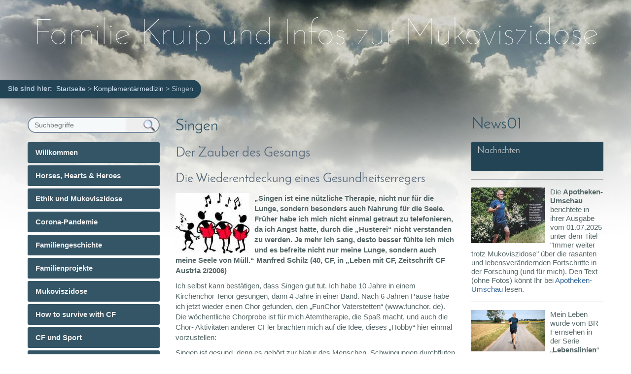

--- FILE ---
content_type: text/html; charset=UTF-8
request_url: http://www.familie-kruip.de/?Komplementaermedizin/Singen
body_size: 5533
content:
<!DOCTYPE html>

<html>
<head>
<meta http-equiv="content-type" content="text/html;charset=UTF-8">
<title>Familie Kruip und Infos zur Mukoviszidose &ndash; Singen</title>
<meta name="robots" content="index, follow">
<meta name="keywords" content="Mukoviszidose, Kruip, Silas, Jonas, Julius, Manu, Stephan, Zorneding">
<meta name="description" content="Familie Kruip und Informationen zur Mukoviszidose">
<link rel="prev" href="/?Komplementaermedizin/Weihrauch"><link rel="next" href="/?Komplementaermedizin/Kneipp"><link rel="stylesheet" href="./assets/css/xhstyles.css" type="text/css">
<meta property="og:type" content="article">
<meta property="og:locale" content="de-DE">
<meta property="og:title" content="Der Zauber des Gesangs Die Wiederentdeckung eines Gesundheitserregers">
<meta property="og:site_name" content="Familie Kruip und Infos zur Mukoviszidose">
<meta property="og:description" content="„Singen ist eine nützliche Therapie, nicht nur für die Lunge, sondern besonders auch Nahrung für die Seele. ">
<meta property="og:url" content="http://www.familie-kruip.de/?Komplementaermedizin/Singen">
<meta property="og:updated_time" content="2016-02-16T09:36:47+01:00">
<meta property="og:image" content="http://www.familie-kruip.de/userfiles/images/ogra_xh/150_singen.jpg">
<meta name="twitter:card" content="summary">
<meta name="twitter:title" content="Familie Kruip und Infos zur Mukoviszidose">
<meta name="twitter:description" content="Familie Kruip und Informationen zur Mukoviszidose">
<meta name="twitter:url" content="http://www.familie-kruip.de/?Komplementaermedizin/Singen">
<meta name="twitter:image" content="http://www.familie-kruip.de/userfiles/images/ogra_xh/tw_default.png">
<link rel="stylesheet" href="./templates/skyview_2nb_R/stylesheet.css" type="text/css">
<meta name="viewport" content="width=device-width, initial-scale=1, user-scalable=1">
</head>

<body id="body"  onload="">
<!-- utf-8 check: äöüß -->
<div id="top"></div>





<!-- 
############################################# 
            HEADERs CONTAINER
############################################# 
-->

<div id="tplge_headersContainer" class="tplge_headersContainer">

<!-- HEADER -->

		<div id="tplge_header" class="tplge_header">

<div class="langmenu_container"></div>
<h1>Familie Kruip und Infos zur Mukoviszidose</h1>
<div class="tplge_clearBoth"></div>



<!-- END HEADER -->

		<div class="tplge_clearBoth"></div>
		</div>
		<div class="tplge_clearBoth"></div>

</div>





<!-- locator -->
			<div id="tplge_locator" class="tplge_locator">
			<div id="tplge_locatorin" class="tplge_locatorin">

<b>Sie sind hier: &nbsp;</b><span vocab="http://schema.org/" typeof="BreadcrumbList"><span property="itemListElement" typeof="ListItem"><a property="item" typeof="WebPage" href="/?Willkommen"><span property="name">Startseite</span><meta property="position" content="1"></a></span> &gt; <span property="itemListElement" typeof="ListItem"><a property="item" typeof="WebPage" href="/?Komplementaermedizin"><span property="name">Komplementärmedizin</span><meta property="position" content="2"></a></span> &gt; <span property="itemListElement" typeof="ListItem"><span property="name">Singen</span><meta property="position" content="3"></span></span>
			<div class="tplge_clearBoth"></div>
			</div>
			<div class="tplge_clearBoth"></div>
			</div>
			<div class="tplge_clearBoth"></div>





<!-- 
############################################# 
            SITE CONTAINER
############################################# 
-->

<div id="tplge_siteContainer" class="tplge_siteContainer">





<!-- 
############################################# 
            CONTENTS CONTAINER
############################################# 
-->

	<div id="tplge_contentsContainer" class="tplge_contentsContainer">





<!-- CONTENT -->

		<div id="tplge_content" class="tplge_content">

<div id="tplge_content_anchor" class="tplge_content_anchor tplge_navintern">
<div class="tplge_button"><a href="#TOP"><img src="./templates/skyview_2nb_R/templatefuncs/icons/top_red.gif" class="tf_top_icon" title="Seitenanfang" alt="Seitenanfang"></a></div>
<div class="tplge_button_active"></div>
<a href="#tplge_menu_anchor"><div class="tplge_button"></div></a>
<a href="#tplge_news_anchor"><div class="tplge_button"></div></a>
<div class="tplge_clearBoth"></div>
</div>


			<div id="tplge_contentin" class="tplge_contentin">



<h1>Singen</h1>
<h4>Der Zauber des Gesangs</h4>
<h5>Die Wiederentdeckung eines Gesundheitserregers</h5>
<p><img style="float: left; margin-right: 10px;" src="./userfiles/images/150_singen.jpg" alt="Gesang-Foto"><strong>„Singen ist eine nützliche Therapie, nicht nur für die Lunge, sondern besonders auch Nahrung für die Seele. Früher habe ich mich nicht einmal getraut zu telefonieren, da ich Angst hatte, durch die „Husterei“ nicht verstanden zu werden. Je mehr ich sang, desto besser fühlte ich mich und es befreite nicht nur meine Lunge, sondern auch meine Seele von Müll.“ Manfred Schilz (40, CF, in „Leben mit CF, Zeitschrift CF Austria 2/2006)</strong><br clear="all"> <!-- nachfolgender Text wird unter das Bild geschrieben --></p>
<p>Ich selbst kann bestätigen, dass Singen gut tut. Ich habe 10 Jahre in einem Kirchenchor Tenor gesungen, dann 4 Jahre in einer Band. Nach 6 Jahren Pause habe ich jetzt wieder einen Chor gefunden, den „FunChor Vaterstetten“ (www.funchor. de). Die wöchentliche Chorprobe ist für mich Atemtherapie, die Spaß macht, und auch die Chor- Aktivitäten anderer CFler brachten mich auf die Idee, dieses „Hobby“ hier einmal vorzustellen:</p>
<p>Singen ist gesund, denn es gehört zur Natur des Menschen. Schwingungen durchfluten den ganzen Körper und regen Durchblutung und Stoffwechsel an - Singen löst körperliche Verspannungen, lässt den Atem tief und den Geist ruhig werden. Die Stärkung der Immunabwehr lässt sich nachweisen: Nach einstündigem Chorgesang ist mehr Immunglobulin A und Kortisol im Blut. Wissenschaftlichen Untersuchungen zufolge mobilisiert das Singen auch psychische Ressourcen: Gemeinsames Singen fördert Übereinstimmung und Harmonie in der Gruppe. Kinder, die viel singen, kontrollieren ihre Sprache besser, lernen schneller und können kreativer mit dem Gelernten umgehen.</p>
<p>Es zeigt sich, dass selbst eine gute Mannschaft hart trainieren muss, um einen vierstimmigen Chorsatz fehlerfrei zu singen. Aber wenn es zum ersten Mal gelingt, wenn sich die unterschiedlich geführten Stimmen zur Harmonie fügen, dann ist das für die Beteiligten ein Erlebnis, das nur ein Wort verdient: COOL.</p>
<h5>Zugang zum Singen</h5>
<p>Viele Menschen singen nicht, weil sie sich nicht trauen. Doch jedermann kann singen, auch mit einer chronischen Krankheit. Fangen Sie einfach an! Das erstbeste Lied, das Ihnen in den Sinn kommt - es ist gleichgültig, was Sie anstimmen. Falls Sie Ihre Stimme nicht zu zaghaft einsetzen, dann werden Sie merken, dass etwas mit Ihnen passiert. Singen hat mit Zaubern zu tun! Yehudi Menuhin sagte: „Das Singen ist die eigentliche Muttersprache aller Menschen: denn sie ist die natürlichste Weise, in der wir ungeteilt da sind und uns ganz mitteilen können – mit all unseren Erfahrungen, Empfindungen und Hoffnungen.“</p>
<p>Stephan Kruip (42, CF, veröffentlicht in muko.info 4/2007)</p>
<p>Karl Adamek: Singen als Lebenshilfe, Waxmann Münster 1996</p>
<p>Susanne Amberg-Schneeweis: Singen macht glücklich. NeueWege, 2006</p>
<p>www.saengerbund.de, www.singen-mit-kindern.de</p>
<div class="tplge_submenu">
</div>

				<div id="tplge_prevtopnext">
				<div id="tplge_prevtopnextin">
<span><a href="/?Komplementaermedizin/Weihrauch"><img src="./templates/skyview_2nb_R/templatefuncs/icons/prev.gif" class="tf_prev_icon" title="« vorige Seite" alt="« vorige Seite"></a></span>
<span><a href="#TOP"><img src="./templates/skyview_2nb_R/templatefuncs/icons/top.gif" class="tf_top_icon" title="Seitenanfang" alt="Seitenanfang"></a></span>
<span><a href="/?Komplementaermedizin/Kneipp"><img src="./templates/skyview_2nb_R/templatefuncs/icons/next.gif" class="tf_next_icon" title="nächste Seite »" alt="nächste Seite »"></a></span>
<div class="tplge_clearBoth"></div>
				</div>
				<div class="tplge_clearBoth"></div>
				</div>

			<div class="tplge_clearBoth"></div>
			</div>

<!-- END CONTENT -->

		</div>





<div id="tplge_news_anchor" class="tplge_news_anchor tplge_navintern">
<div class="tplge_button"><a href="#TOP"><img src="./templates/skyview_2nb_R/templatefuncs/icons/top_red.gif" class="tf_top_icon" title="Seitenanfang" alt="Seitenanfang"></a></div>
<a href="#tplge_content_anchor"><div class="tplge_button"></div></a>
<a href="#tplge_menu_anchor"><div class="tplge_button"></div></a>
<div class="tplge_button_active"></div>
<div class="tplge_clearBoth"></div>
</div>





<!-- SIDEBAR NEWS -->

		<div id="tplge_newsContainer" class="tplge_newsContainer">

			<div class="tplge_news">
			<div class="tplge_newsin">


<h1>News01</h1>
<h4>Nachrichten</h4>
<hr><!-- ############ -->
<p><img style="float: left; margin-right: 10px;" src="./userfiles/images/150_umschau.jpg" alt="Foto in der Apotheken-Umschau" width="150">Die <strong>Apotheken-Umschau</strong> berichtete in ihrer Ausgabe vom 01.07.2025 unter dem Titel "Immer weiter trotz Mukoviszidose" über die rasanten und lebensverändernden Fortschritte in der Forschung (und für mich). Den Text (ohne Fotos) könnt Ihr bei <a href="https://www.apotheken-umschau.de/print/au/aa25-07/immer-weiter-mukoviszidose-1326325.html">Apotheken-Umschau</a> lesen.</p>
<hr><!-- ############ -->
<p><img style="float: left; margin-right: 10px;" src="./userfiles/images/150-lebenslinien.jpg" alt="Screenshot Lebenslinien" width="150" height="84">Mein Leben wurde vom BR Fernsehen in der Serie „<strong>Lebenslinien</strong>“ portraitiert und im Mai 2025 ausgestrahlt. Danke an das Filmteam um Regisseurin Tanja von Ungern-Sternberg für die engagierte und einfühlsame Arbeit! Der 45-minütige Film ist noch in der <a href="https://www.ardmediathek.de/video/lebenslinien/statistisch-bin-ich-unsterblich/br/Y3JpZDovL2JyLmRlL2Jyb2FkY2FzdC9GMjAyNFdPMDEzMDk1QTA" target="_blank" rel="noopener">ARD-Mediathek</a> verfügbar.</p>
<hr><!-- ############ -->
<p><img style="float: left; margin-right: 10px;" src="./userfiles/images/150-geo.jpg" alt="Portrait in GEO" width="150" height="84">Das Magazin <strong>GEO</strong> berichtete in der Ausgabe Juli 2024 über den Therapie-Durchbruch bei Mukoviszidose: "Stephan Kruip kann endlich durchatmen". Von Autorin Katharina von Ruschkowski. Der <a href="https://www.geo.de/wissen/gesundheit/therapie-durchbruch-bei-mukoviszidose--stephan-kruip-kann-endlich-durchatmen---34837800.html" target="_blank" rel="noopener">Artikel</a> ist leider hinter einer Bezahlschranke.</p>
<hr><!-- ############ -->
<h4><strong>IMPRESSUM</strong> findet sich unter <a href="?Impressum">Impressum</a></h4>
			<div class="tplge_clearBoth"></div>
			</div>
			<div class="tplge_clearBoth"></div>
			</div>
			
			<div class="tplge_news">
			<div class="tplge_newsin">


<h1>News02</h1>
<h4>Zitate</h4>
<p>“Success is the sum of small efforts, repeated day in and day out.” (Robert Collier)<br> “Perseverance is not a long race; it is many short races one after another.” (Walter Elliot)<br> “It’s not that I’m so smart, it’s just that I stay with problems longer.” (Albert Einstein)</p>
<hr>
<h4>zuletzt ergänzte Artikel:</h4>
<hr>
<p>13.04.2025: Marathon Nr. 5 in Zürich in 4h10min16sec Ich habs wieder getan! Mehr in der Rubrik <a href="?CF-und-Sport">Sport und Mukoviszidose</a>...</p>
<hr>
<p>Buchrezension „Breath from Salt“, die Mukoviszidose-Saga. Das englisch-sprachige Buch berichtet über die wissenschaftlichen und die wirtschaftlichen Hintergründe des Kampfes gegen Mukoviszidose und schildert die Emotionen der Familien, Ärzte und Wissenschaftler. <a href="?Mukoviszidose/Buch%3A-Breath-from-Salt">Das Buch empfehle ich hier...</a></p>
			<div class="tplge_clearBoth"></div>
			</div>
			<div class="tplge_clearBoth"></div>
			</div>
			<div class="tplge_clearBoth"></div>
			
		</div>





<!-- END CONTENTS CONTAINER --> 

		<div class="tplge_clearBoth"></div>
		</div>





<div id="tplge_menu_anchor" class="tplge_menu_anchor tplge_navintern">
<div class="tplge_button"><a href="#TOP"><img src="./templates/skyview_2nb_R/templatefuncs/icons/top_red.gif" class="tf_top_icon" title="Seitenanfang" alt="Seitenanfang"></a></div>
<a href="#tplge_content_anchor"><div class="tplge_button"></div></a>
<div class="tplge_button_active"></div>
<a href="#tplge_news_anchor"><div class="tplge_button"></div></a>
<div class="tplge_clearBoth"></div>
</div>





<!-- 
############################################# 
           SIDEBAR NAV CONTAINER
############################################# 
-->

		<div id="tplge_sidebarNav" class="tplge_sidebarNav">
		<div id="tplge_sidebarNavin" class="tplge_sidebarNavin">

		

<!-- searchbox -->
<div class="tplge_searchboxContainer">
<form id="searchbox" action="/" method="get">
<input type="search" class="text" name="search" title="Suchbegriffe" placeholder="Suchbegriffe" size="12">
<input type="hidden" name="function" value="search">
 <input type="submit" class="submit" title="Suchen" value="&nbsp;&nbsp;">
</form>
<div class="tplge_clearBoth"></div>
</div>


<ul class="menulevel1">
<li class="doc"><a href="/?Willkommen">Willkommen</a></li>
<li class="docs"><a href="/?Horses%2C-Hearts-%26amp%3B-Heroes">Horses, Hearts &amp; Heroes</a></li>
<li class="docs"><a href="/?Ethik-und-Mukoviszidose">Ethik und Mukoviszidose</a></li>
<li class="docs"><a href="/?Corona-Pandemie">Corona-Pandemie</a></li>
<li class="docs"><a href="/?Familiengeschichte">Familiengeschichte</a></li>
<li class="docs"><a href="/?Familienprojekte">Familienprojekte</a></li>
<li class="docs"><a href="/?Mukoviszidose">Mukoviszidose</a></li>
<li class="docs"><a href="/?How-to-survive-with-CF">How to survive with CF</a></li>
<li class="docs"><a href="/?CF-und-Sport">CF und Sport</a></li>
<li class="docs"><a href="/?Big-CF-Pharma">Big CF-Pharma</a></li>
<li class="sdocs"><a href="/?Komplementaermedizin">Komplementärmedizin</a>
<ul class="menulevel2">
<li class="doc"><a href="/?Komplementaermedizin/Achterbahnfahren">Achterbahnfahren</a></li>
<li class="doc"><a href="/?Komplementaermedizin/Lernen-von-Apnoetauchern">Lernen von Apnoetauchern</a></li>
<li class="doc"><a href="/?Komplementaermedizin/Tacholiquin">Tacholiquin</a></li>
<li class="doc"><a href="/?Komplementaermedizin/Trockensalzinhalation">Trockensalzinhalation</a></li>
<li class="doc"><a href="/?Komplementaermedizin/Wunder-wirken-Wunder">Wunder wirken Wunder</a></li>
<li class="doc"><a href="/?Komplementaermedizin/Indrepta">Indrepta</a></li>
<li class="doc"><a href="/?Komplementaermedizin/Salzluft-Halotherapie">Salzluft-Halotherapie</a></li>
<li class="doc"><a href="/?Komplementaermedizin/Schallwellen">Schallwellen</a></li>
<li class="doc"><a href="/?Komplementaermedizin/Silberinhalation">Silberinhalation</a></li>
<li class="doc"><a href="/?Komplementaermedizin/Weihrauch">Weihrauch</a></li>
<li class="sdoc"><span>Singen</span></li>
<li class="doc"><a href="/?Komplementaermedizin/Kneipp">Kneipp</a></li>
<li class="doc"><a href="/?Komplementaermedizin/Ayurveda">Ayurveda</a></li>
<li class="doc"><a href="/?Komplementaermedizin/Aromatherapie">Aromatherapie</a></li>
<li class="doc"><a href="/?Komplementaermedizin/Auf-den-Hund-gekommen">Auf den Hund gekommen</a></li>
<li class="doc"><a href="/?Komplementaermedizin/Angocin-Anti-infekt">Angocin Anti-infekt</a></li>
<li class="doc"><a href="/?Komplementaermedizin/Lachen">Lachen</a></li>
<li class="doc"><a href="/?Komplementaermedizin/Kinesiologie">Kinesiologie</a></li>
<li class="doc"><a href="/?Komplementaermedizin/Manukahonig">Manukahonig</a></li>
<li class="doc"><a href="/?Komplementaermedizin/Steinzeit">Steinzeit</a></li>
<li class="doc"><a href="/?Komplementaermedizin/Energy-Medicine">Energy-Medicine</a></li>
<li class="doc"><a href="/?Komplementaermedizin/Airnergy%2B">Airnergy+</a></li>
<li class="doc"><a href="/?Komplementaermedizin/Schuesslersalze">Schüsslersalze</a></li>
</ul>
</li>
<li class="docs"><a href="/?Politik_Zorneding">Politik_Zorneding</a></li>
<li class="doc"><a href="/?Stephan%27s-Beruf">Stephan's Beruf</a></li>
<li class="doc"><a href="/?gehoert-gelesen">gehört gelesen</a></li>
<li class="doc"><a href="/?Zitate-Archiv">Zitate-Archiv</a></li>
</ul>

		<div id="tplge_icons" class="tplge_icons">
<a href="./"><img src="./templates/skyview_2nb_R/templatefuncs/icons/homelink.gif" class="tf_homelink_icon" title="Startseite" alt="Startseite">
</a><a href="/?Komplementaermedizin/Singen&amp;print"><img src="./templates/skyview_2nb_R/templatefuncs/icons/printlink.gif" class="tf_printlink_icon" title="Druckansicht" alt="Druckansicht"></a><a href="./?&amp;sitemap"><img src="./templates/skyview_2nb_R/templatefuncs/icons/sitemaplink.gif" class="tf_sitemaplink_icon" title="Inhaltsverzeichnis" alt="Inhaltsverzeichnis">
</a>		</div>
		
<div style="clear: both;"> </div>

<!-- END SIDEBAR NAV -->

		<div class="tplge_clearBoth"></div>
		</div>
		<div class="tplge_clearBoth"></div>
		</div>





<div class="tplge_news_anchor_bottom tplge_navintern">
<div class="tplge_button"><a href="#TOP"><img src="./templates/skyview_2nb_R/templatefuncs/icons/top_red.gif" class="tf_top_icon" title="Seitenanfang" alt="Seitenanfang"></a></div>
<a href="#tplge_content_anchor"><div class="tplge_button"></div></a>
<a href="#tplge_menu_anchor"><div class="tplge_button"></div></a>
<a href="#tplge_news_anchor"><div class="tplge_button"></div></a>
<div class="tplge_clearBoth"></div>
</div>



<!-- END Site CONTAINER -->

<div class="tplge_clearBoth"></div>
</div>





<!-- 
############################################# 
            FOOTERS CONTAINER
############################################# 
-->

<div id="tplge_footersContainer" class="tplge_footersContainer">



<!-- FOOTER LINKS -->

	<div id="tplge_notes" class="tplge_notes">
	<div id="tplge_notesin" class="tplge_notesin">
<p>
Powered by <a href="http://www.cmsimple.org/en/">CMSimple</a> | 
Template: <a href="http://www.ge-webdesign.de/cmsimpletemplates/">ge-webdesign.de</a> | 


<a href="/?Komplementaermedizin/Singen&amp;login" rel="nofollow">Login</a></p>

	<div class="tplge_clearBoth"></div>
	</div>
	</div>

<!-- END FOOTERS -->





</div>

</body>
</html>

--- FILE ---
content_type: text/css
request_url: http://www.familie-kruip.de/templates/skyview_2nb_R/stylesheet.css
body_size: 3335
content:
@font-face {font-family: JosefinSans; font-style: normal; font-weight: 100; src:url("fonts/JosefinSans-Thin.ttf") format("truetype");}
@font-face {font-family: JosefinSans; font-style: normal; font-weight: 300; src:url("fonts/JosefinSans-Light.ttf") format("truetype");}
@font-face {font-family: JosefinSans; font-style: normal; font-weight: 400; src:url("fonts/JosefinSans-Regular.ttf") format("truetype");}
@font-face {font-family: JosefinSans; font-style: normal; font-weight: 600; src:url("fonts/JosefinSans-SemiBold.ttf") format("truetype");}



/* RESET BROWSERSTYLE */
body,h1,h2,h3,h4,h5,h6,p,ul,ol,li,hr,blockquote {padding: 0; margin: 0;}

/* GLOBAL */
h1, h2, h3 {font-family: JosefinSans, georgia, serif; color: #356; font-size: 32px; line-height: 1.2em; font-weight: 400; text-align: left; padding: 0; margin: 2px 0 16px 0;}
h4 {font-family: JosefinSans, georgia, serif; color: #567; font-size: 28px; text-align: left; line-height: 1.4em; font-weight: 400; margin: 15px 0 10px 0;}
h5 {font-family: JosefinSans, georgia, serif; color: #567; font-size: 26px; text-align: left; line-height: 1.4em; font-weight: 400; margin: 15px 0 10px 0;}
h6 {font-family: JosefinSans, georgia, serif; color: #567; font-size: 24px; text-align: left; line-height: 1.4em; font-weight: 400; margin: 15px 0 10px 0;}
p {margin: 10px 0;}
ol {margin: 6px 0;}
ol li {line-height: 1.0em; border: 0; padding: 3px 0; margin: 2px 0 2px 22px;}
ul {list-style-image: url(images/inhlist.gif); margin: 6px 0;}
ul li {line-height: 1.2em; border: 0; padding: 3px 0; margin: 2px 0 2px 17px;}
hr {height: 1px; clear: both; color: #a0a6a9; background-color: #a0a6a9; border: 0; margin: 16px 0;}
blockquote {padding: 2px 0 2px 20px; border-left: 3px solid #999;}





/* 
##############################
 C O N T E N T  C L A S S E S 
##############################
*/

/* Bilder / Images */
img.tplge_left {max-width: 46%; float: left; margin: 0 20px 10px 0;}
img.tplge_right {max-width: 46%; float: right; margin: 0 0 10px 20px;}
img.tplge_centered {max-width: 96%; display: block; margin: 16px auto;}
img.tplge_border {border: 5px solid #689;}
img.tplge_border_white {border: 1px solid #fff;}
img.tplge_border_sepia {border: 5px solid #776;}
img.tplge_noborder {border: 0;}

.tplge_box01 {clear: both; background: #e0e6e9; border: 3px solid #abc; padding: 10px 16px; margin: 16px 0;}
.tplge_code {background: #eed; font-family: 'courier new', monospace; border: 1px solid #a0a9a6; padding: 6px 12px;}

.tplge_clearLeft {clear: left;}
.tplge_clearRight {clear: right;}
.tplge_clearBoth {clear: both;}





/* 
##############################
           B O D Y
##############################
*/

/* BODY UND SEITE / BODY AND PAGE */
body {color: #566; font-family: arial, sans-serif; font-size: 15px; font-weight: 400; line-height: 1.4em;}
#body {background: #fff url(images/bgbody.jpg) center top no-repeat; text-align: left;}
#top {font-size: 10px; line-height: 10px;}





/* 
##############################
        L A Y O U T
##############################
*/

.tplge_siteContainer {background: transparent; max-width: 1500px; padding: 0; margin: 0 auto; border: 0px solid #080!important;}
.tplge_contentsContainer {width: 1200px; float: right; border: 0px solid #c00;}
.tplge_header {}
.tplge_locator {}

.tplge_content {float: left; width: 600px;}

.tplge_newsContainer {width: 600px; float: right;}
.tplge_news {width: 300px; float: left;}
.tplge_sidebarNav {float: left; width: 300px;}

.tplge_footersContainer {border: 0px solid #060;}
.tplge_notes {}





/* 
##############################
        D E S I G N
############################## 
*/

/* internal navigation and buttons for mobile touchscreens */
div.tplge_navintern {font-family: arial, sans-serif; font-weight: 700;}
div.tplge_content_anchor {display: none;}
div.tplge_menu_anchor {display: none;}
div.tplge_news_anchor {display: none;}
div.tplge_news_anchor_bottom {display: none;}
.tplge_button {background: url(images/button.jpg) repeat-x; float: left; font-size: 18px; font-weight: 400; line-height: 20px; border: 1px solid #666; border-radius: 3px; padding: 4px 6px; margin: 0 6px 0 0;}
.tplge_button_active {background: #930 url(images/buttonMaroon.jpg) repeat-x; color: #fff; float: left; font-size: 18px; font-weight: 400; line-height: 20px; border: 1px solid #666; border-radius: 3px; padding: 4px 6px; margin: 0 6px 0 0;}





/* SITE CONTAINER */
.tplge_siteContainer {padding: 16px 0;}





/* CONTENTS CONTAINER */
.tplge_contentsContainer {}



/* KOPFBEREICH / HEADER */
.tplge_header {}
#tplge_header h1 {text-align: center; color: #fff; font-size: 72px; line-height: 72px; font-weight: 100; letter-spacing: 1px; padding: 0 20px 24px 20px; margin: 0;}

/* languagemenu */
div.langmenu_container {min-height: 24px; text-align: right; border: 0px solid #c00; padding: 12px 16px 0 16px; margin: 0;}
.langmenu_container img {border: 3px solid #abc; margin: 0 0 0 20px;}

/* locator */
div#tplge_locator {clear: both; float: left; background: #245; color: #abc; font-family: arial, sans-serif; font-size: 14px; border-radius: 0 19px 19px 0; padding: 8px 16px 9px 16px; margin: 30px 16px 0 0;}


div#tplge_locator a:link {color: #def; text-decoration: none;}
div#tplge_locator a:visited {color: #def; text-decoration: none;}
div#tplge_locator a:hover {color: #f90; text-decoration: none;}
div#tplge_locator a:active {color: #f90; text-decoration: none;}
div#tplge_locator a:focus {color: #f90; text-decoration: none;}



/* INHALT / CONTENT */
.tplge_content {}
.tplge_contentin {padding: 20px 16px 20px 16px; margin: 0;}
#tplge_contentin li {background: none;}
#tplge_contentin h1, #contentin h2, #contentin h3 {}

#tplge_contentin input {background: #e0e6e9; color: #344; border: 1px solid #b0b9bf; padding: 3px 6px;}
#tplge_contentin textarea {width: 90%; background: #e0e6e9; color: #344; font-family: arial, sans-serif; font-size: 15px; border: 1px solid #b0b9bf; padding: 6px;}

#tplge_contentin input.submit, #tplge_contentin input#submit {background: url(images/button.jpg) repeat-x!important; float: left; color: #333; font-size: 14px; line-height: 18px; border: 1px solid #666; border-radius: 3px; padding: 2px 6px; margin: 0 6px 16px 0; box-shadow: 0 0 0!important}
div.submitButton {min-height: 24px;}
div.submitButton input {float: left; background: url(images/button.jpg) repeat-x!important; border: 1px solid #999!important;}

/* search results and highlighting */
ul.cmsimple_searchresults li {background: #e0e6e9!important; list-style: none; border: 1px solid #d0d6d9; border-radius: 3px; padding: 6px 9px; margin: 9px 0;}
span.highlight_search {background: transparent; color: #960;}

/* prev-top-next */
.tplge_inavTop {background: url(images/bginav.png); font-family: arial, sans-serif; font-size: 15px; border: 1px solid #ccc; border-radius: 3px; padding: 6px 9px; margin: 0 0 24px 0;}
.tplge_inavBottom {font-family: arial, sans-serif; font-size: 15px; border: 1px solid #ccc; border-radius: 5px; padding: 6px 9px; margin: 6px 0;}

#tplge_prevtopnext {clear: both;}
#tplge_prevtopnextin {text-align: center; border-top: 0px solid #a0a6a9; padding: 8px 0 0 0; margin: 24px 0 0 0;}
#tplge_prevtopnextin span {padding: 0 16px;}

.tplge_top {clear: both; text-align: right; padding: 8px 0 0 0;}
.tf_prevPageTitle {float: left; width: 49%; min-width: 185px; text-align: left;}
.tf_nextPageTitle {float: right; width: 49%; min-width: 185px; text-align: right;}

/* submenu */
div.tplge_submenu h4 {text-align: left; font-variant: normal; font-size: 20px;}

/* sitemap */
.sitemaplevel1 {font-size: 18px; font-weight: 700;}
.sitemaplevel2 {font-size: 17px; font-weight: 100;}
.sitemaplevel3 {font-size: 16px; font-weight: 100;}





/* NEWSBOXEN / NEWSBOXES */
.tplge_newsContainer {}
div.tplge_newsContainer div.tplge_newsin {padding: 0 16px 16px 16px; margin: 0;}

.tplge_newsin {line-height: 1.2em;}

div.tplge_newsin h4 {min-height: 48px; background: #245; color: #ccc; font-size: 18px; border-radius: 3px; padding: 6px 12px; margin: 6px 0;}
div.tplge_newsin h5 {font-size: 22px; letter-spacing: 1px; margin: 10px 0 0 0;}
div.tplge_newsin h6 {font-size: 20px; letter-spacing: 1px; margin: 10px 0 0 0;}





/* SIDEBAR NAVIGATION */
.tplge_sidebarNav {}
.tplge_sidebarNavin {border: 0px solid #c00; padding: 0 16px; margin: 0;}

/* searchbox */
.tplge_searchboxContainer {background: #fff url('images/lupe1.jpg') right top no-repeat; border: 2px solid #789; border-radius: 17px; color: #620; padding: 0; margin: 22px 0 12px 0; overflow: hidden;}
#searchbox {text-align: left; padding: 0; margin: 0;}
#searchbox input.submit {background: none; color: transparent; font-family: courier new; font-size: 24px; line-height: 24px; font-weight: 700; border: 0px solid #999; padding: 3px 0 0 0; margin: 0;}
#searchbox input.submit:hover {cursor: pointer;}
#searchbox input.text {width: 198px; background: #f6f9f9; float: left; font-size: 14px; border: 0; border-right: 1px solid #999; border-radius: 15px 0 0 15px; padding: 6px 12px; margin: 0;}

/* toc menu */
#tplge_sidebarNav li {list-style-type: none; list-style-image: none;}

#tplge_sidebarNav ul.menulevel1 {font-family: arial, sans-serif; color: #fc0; font-size: 15px; line-height: 1.3em; padding: 2px 0 16px 0; margin: 0;}
#tplge_sidebarNav ul.menulevel1 li {background: #356; line-height: 1.2em; text-align: left; font-weight: 700; border-radius: 3px; padding: 12px 16px; margin: 5px 0;}

#tplge_sidebarNav ul ul.menulevel2 {border: 0; padding: 8px 0 4px 0; margin: 0;}
#tplge_sidebarNav ul ul.menulevel2 li {background: transparent; line-height: 1.2em; font-weight: 400; text-align: left; border: 0; padding: 4px 0 5px 1px; margin: 2px 0;}

#tplge_sidebarNav ul ul ul.menulevel3 {margin: 5px 0 0 0;}
#tplge_sidebarNav ul ul ul.menulevel3 li {line-height: 1.2em; text-align: left; border: 0; padding: 6px 0 1px 16px; margin: 2px 0;}

#tplge_sidebarNav ul.subnav {list-style-type: none; text-align: left; padding: 24px 10px 10px 10px; margin: 0;}
#tplge_sidebarNav ul.subnav li {font-size: 14px; padding: 3px 0 3px 0; margin: 3px 0;}
div.subnav {text-align: left; padding: 26px 20px 0 6px; margin: 0;}
p.lastupdate {font-size: 14px; color: #333; padding: 0 10px 0 10px;}

#tplge_sidebarNav ul.menulevel1 li.sdoc, #tplge_sidebarNav ul.menulevel1 li.sdocs {background: #28a;}

/* icons div */
.tplge_icons {text-align: center; padding: 12px 0 6px 0;}
#tplge_icons img {border: 0; margin: 0 12px 0 4px;}

.tplge_counter {padding: 25px;}





/* FUSSLINKS / FOOTER LINKS */
.tplge_footersContainer {clear: both;}
.tplge_notesin {color: #678; font-family: arial, sans-serif; font-size: 12px; text-align: right; border: 0px solid #999; border-right: 0; border-radius: 17px 0 0 15px; padding: 90px 40px 40px 40px; margin: 0;}
#tplge_notes p {padding: 0; margin: 0;}





/* LINKFORMATIERUNG / LINKS */
a:link {color: #369; text-decoration: none;}
a:visited {color: #369; text-decoration: none;}
a:hover {color: #940; text-decoration: underline;}
a:active {color: #940; text-decoration: underline;}
a:focus {color: #940; text-decoration: underline;}

#tplge_header a:link {color: #ccb; font-style: normal;}
#tplge_header a:visited {color: #ccb; font-style: normal;}
#tplge_header a:hover {color: #f90; font-style: normal; text-decoration: none;}
#tplge_header a:active {color: #f90; font-style: normal; text-decoration: none;}
#tplge_header a:focus {color: #f90; font-style: normal; text-decoration: none;}

#tplge_sidebarNav ul.menulevel1 li a:link {color: #eee; font-style: normal;}
#tplge_sidebarNav ul.menulevel1 li a:visited {color: #eee; font-style: normal;}
#tplge_sidebarNav ul.menulevel1 li a:hover {color: #fc0; font-style: normal; text-decoration: none;}
#tplge_sidebarNav ul.menulevel1 li a:active {color: #fc0; font-style: normal; text-decoration: none;}
#tplge_sidebarNav ul.menulevel1 li a:focus {color: #fc0; font-style: normal; text-decoration: none;}

.tplge_navintern a:link {color: #555; font-style: normal;}
.tplge_navintern a:visited {color: #555; font-style: normal;}
.tplge_navintern a:hover {color: #940; font-style: normal; text-decoration: none;}
.tplge_navintern a:active {color: #940; font-style: normal; text-decoration: none;}
.tplge_navintern a:focus {color: #940; font-style: normal; text-decoration: none;}

.tplge_notesin a:link {color: #589; font-style: italic;}
.tplge_notesin a:visited {color: #589; font-style: italic;}
.tplge_notesin a:hover {color: #940; font-style: italic; text-decoration: none;}
.tplge_notesin a:active {color: #940; font-style: italic; text-decoration: none;}
.tplge_notesin a:focus {color: #940; font-style: italic; text-decoration: none;}



/* 
##############################
 S O N S T I G E S / R E S T
############################## 
*/


input.mapl_loginform_submit {background: url(images/button.jpg) repeat-x!important; color: #333!important; border: 1px solid #999!important; border-radius: 3px;}
input.mapl_loginform_submit:hover {background: url(images/button.jpg) repeat-x!important; color: #333!important; border: 1px solid #999!important; border-radius: 3px; cursor: pointer;}
input.mapl_loginhint_submit {color: #fff!important; font-weight: 700; border: 3px solid #fff!important;}
input.mapl_loggedinform_submit {color: #fff!important; font-weight: 700; border: 3px solid #696!important;}




/* 
############################## 
   R E S P O N S I V E  CSS
############################## 
*/


@media (min-width: 1280px) and (max-width: 1599px) {
.tplge_siteContainer {max-width: 1200px; margin: 0 auto;}
.tplge_contentsContainer {width: 900px; float: right;}
.tplge_newsContainer {width: 300px; float: right; padding: 16px 0 0 0;}
.tplge_footersContainer {margin-left: 320px;}
}





@media (min-width: 960px) and (max-width: 1279px) {
.tplge_siteContainer {max-width: 900px; margin: 0 auto;}
.tplge_contentsContainer {width: 600px; float: right;}
.tplge_newsContainer {width: 600px; float: right; padding: 0;}
.tplge_footersContainer {margin-left: 320px;}
}





@media (min-width: 720px) and (max-width: 959px) {
#body {}

.tplge_siteContainer {max-width: 600px; border: 0px solid transparent; padding: 0; margin: 0 auto;}
.tplge_contentsContainer {width: 100%; padding: 0; margin: 0;}
.tplge_newsContainer {width: 100%; float: none; padding: 0 0 60px 0; margin: 0 auto;}

.tplge_locator {}

div.tplge_navintern {clear: both; padding: 36px 0 20px 0; margin: 0 auto;}
div.tplge_content_anchor {display: table;}
div.tplge_menu_anchor {display: table;}
div.tplge_news_anchor {display: table;}
div.tplge_news_anchor_bottom {display: table;}

/* header */
.tplge_header {}
#tplge_header h1 {font-size: 48px; line-height: 60px; letter-spacing: 0;}

/* language menu */
div.langmenu_container {min-height: 24px; clear: left; float: none; text-align: right; border: 0px solid #c00; margin: 0;}

/* Content Area */
.tplge_content {padding: 0 0 60px 0; margin: 0;}

/* Menu Area */
.tplge_sidebarNav {width: 300px; float: none; padding: 0; margin: 0 auto;}
.tplge_searchboxContainer {margin: 0 0 12px 0;}
}





@media (max-width: 719px) {
#body {min-width: 300px;}

h1, h2, h3 {font-size: 26px;}
h4 {font-size: 24px;}
h5 {font-size: 22px;}
h6 {font-size: 20px;}

.tplge_siteContainer {width: 100%; max-width: 420px; border: 0px solid transparent; padding: 0; margin: 0 auto;}
.tplge_contentsContainer {width: 100%; padding: 0; margin: 0;}
.tplge_newsContainer {width: 300px; float: none; padding: 0 0 60px 0; margin: 0 auto;}

.tplge_locator {}

div.tplge_navintern {clear: both; padding: 36px 0 20px 0; margin: 0 auto;}
div.tplge_content_anchor {display: table;}
div.tplge_menu_anchor {display: table;}
div.tplge_news_anchor {display: table;}
div.tplge_news_anchor_bottom {display: table;}

/* header */
.tplge_header {text-align: center; padding: 0 12px 0 12px;}
#tplge_header h1 {font-size: 36px; line-height: 48px; letter-spacing: 0;}

/* language menu */
div.langmenu_container {min-height: 24px; clear: left; float: none; text-align: right; border: 0px solid #c00; margin: 0;}

/* Content Area */
.tplge_content {width: 100%; float: none; padding: 0 0 60px 0; margin: 0;}

/* Menu Area */
.tplge_sidebarNav {width: 300px; float: none; padding: 0; margin: 0 auto;}
.tplge_searchboxContainer {margin: 0 0 12px 0;}
}
